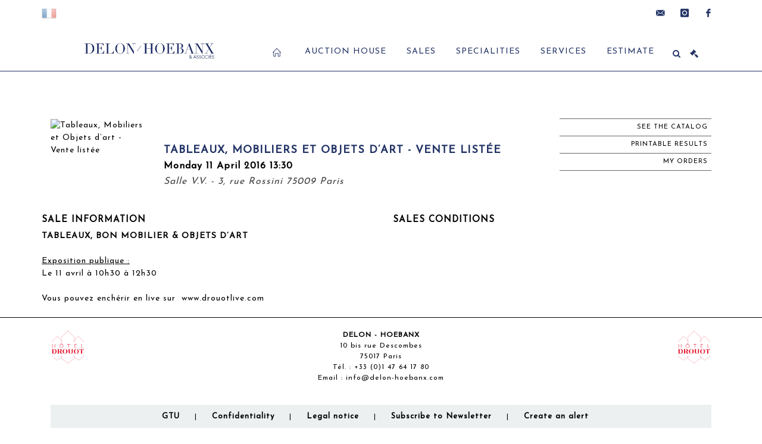

--- FILE ---
content_type: text/html;charset=UTF-8
request_url: https://www.delon-hoebanx.com/en/sale/27381-ivory-furnishing-paintings-works-of-art-ceramics-vertu
body_size: 37663
content:
<!doctype html>
<html lang="en" class="no-js">
<head>
    <meta http-equiv="Content-Type" content="text/html; charset=UTF-8">
    <meta http-equiv="X-UA-Compatible" content="IE=edge,chrome=1">
    <title>
			
		</title>
    
    
        



    

     

		
		<meta property="og:title" content="">
	
    
        <meta name="description" content="Découvrez / Retrouvez la vente Tableaux, Mobiliers et Objets d’art - Vente listée de l'étude Delon - Hoebanx "/>
		<meta property="og:description" content="Découvrez / Retrouvez la vente Tableaux, Mobiliers et Objets d’art - Vente listée de l'étude Delon - Hoebanx ">
    
	
		<meta name="keywords" content="">
	




<meta name="language" content="fr">


<!-- HREF LANG -->


	
		<link rel="alternate" hreflang="en"
			  href="https://www.delon-hoebanx.com//en/sale/27381-ivory-furnishing-paintings-works-of-art-ceramics-vertu" />

	
		<link rel="canonical" href="https://www.delon-hoebanx.com//vente/27381-ivory-furnishing-paintings-works-of-art-ceramics-vertu" />
	
		<link rel="alternate" hreflang="fr"
			  href="https://www.delon-hoebanx.com//vente/27381-ivory-furnishing-paintings-works-of-art-ceramics-vertu" />




<meta name="viewport" content="width=device-width, initial-scale=1, maximum-scale=1"/>
<meta name="author" content="Delon - Hoebanx">
<meta name="identifier-url" content="">
<meta name="layout" content="main"/>
<meta property="og:site_name" content="Delon - Hoebanx">
<meta property="og:locale" content="en">
<meta property="og:url" content="https://www.delon-hoebanx.com/en/sale/27381-ivory-furnishing-paintings-works-of-art-ceramics-vertu"/>
<meta property="og:image" content="https://medias-static-sitescp.zonesecure.org/sitegenerique/443/logos/logo_web20220725215820.jpg"/>
<link rel="shortcut icon" href="https://medias-static-sitescp.zonesecure.org/sitegenerique/443/logos/favicon20201026155610.ico" type="image/x-icon">
<link rel="icon" href="https://medias-static-sitescp.zonesecure.org/sitegenerique/443/logos/favicon20201026155610.ico" />

<!-- GoogleFonts    ============================================= -->
<link href="https://fonts.googleapis.com/css?family=Josefin+Sans:" rel="stylesheet">
<!-- Stylesheets    ============================================= -->

<link rel="stylesheet" href="/assets/bootstrap-2702cc3efe0973add8272e0853ab03a3.css"/>
<link rel="stylesheet" href="/assets/font-awesome/css/font-awesome.min-84f0e98c247f3592f710ccde278d799c.css"/>
<link rel="stylesheet" href="/assets/style-6f91c0476104ee16f6fea9387a0decc9.css"/>
<link rel="stylesheet" href="/assets/font-icons-2145a7dee7ed7e44ae2f1897272842b8.css"/>
<link rel="stylesheet" href="/assets/icomoon-36189714d365d3d2ad41c87302fc4927.css"/>
<link rel="stylesheet" href="/assets/animate-ca9c031f7663c9e52b815d368f541c0e.css"/>
<link rel="stylesheet" href="/assets/magnific-popup-bd76b2742b05e58017f0fe452a612c2c.css"/>
<link rel="stylesheet" href="/assets/responsive-8fa874eb92fb7932dfb539001ee06bdd.css"/>


<!-- REVOLUTION SLIDER	============================================= -->
<link rel="stylesheet" href="https://cdn.drouot.com/assets?name=revolution_slider/css/layers.css">
<link rel="stylesheet" href="https://cdn.drouot.com/assets?name=revolution_slider/css/settings.css">
<link rel="stylesheet" href="https://cdn.drouot.com/assets?name=revolution_slider/css/navigation.css">


<link rel="stylesheet" href="/assets/jquery_toast/jquery.toast-45c7a0d117e54c9e9a29b32ba06784a8.css"/>
<link rel="stylesheet" href="/assets/cp-088cf35f8f3474c63d77b7860a79b0ee.css"/>
<script type="text/javascript" src="https://cdn.drouot.com/assets?name=cpg/jquery-743584baf8fc09dcd82ba03b2c8d990e.js"></script>

<!--[if lt IE 9]>
    <script src="http://css3-mediaqueries-js.googlecode.com/svn/trunk/css3-mediaqueries.js"></script>
<![endif]-->

<!-- CAROUSEL	============================================= -->
<script type="text/javascript" src="/assets/include/carousel-plugin/owl.carousel.min-58f126a356f7a1eb5ef4de741979f957.js" ></script>

<style type="text/css">
.openseadragon { background-color: #ffffff; border: 1px solid #ffffff; color: #333333; height: 600px; width: 400px; }
/* ******************************** GENERAL OPTIONS ******************************** */
.cpgen-container{
width:100%;margin-left:auto;margin-right:auto;padding-left : 0px ; padding-top : 0px ;padding-right : 0px ; padding-bottom : 0px ;}

/* ******************************** TYPOGRAPHY ******************************** */

    /*  BODY ============== */
    body {color : #000000;text-transform: none;font-family: Josefin Sans, Arial, Helvetica, sans-serif ;/*font-style : ;font-weight : ;*/font-size : 14px;letter-spacing : 1px;}
    body a:link {color : #000000;}
    body a:visited {color : #000000;}
    body a:hover {color : #000000;}

    /*  NAV ============== */
    nav {color : #223365;text-transform: uppercase;font-family: Josefin Sans, Arial, Helvetica, sans-serif ;/*font-style : ;font-weight : ;*/font-size : 14px;letter-spacing : 1px;}
    nav a:link {color : #223365;}
    nav a:visited {color : #223365;}
    nav a:hover {color : #223365;}

    /*  FOOTER ============== */
    footer {color : #000000;text-transform: none;font-family: Josefin Sans, Arial, Helvetica, sans-serif ;/*font-style : ;font-weight : ;*/font-size : 14px;letter-spacing : 1px;}
    footer a:link {color : #000000;}
    footer a:visited {color : #000000;}
    footer a:hover {color : #000000;}

    /*  H1 ============== */
    h1 {color : #223365;text-transform: uppercase;font-family: Josefin Sans, Arial, Helvetica, sans-serif ;/*font-style : ;font-weight : ;*/font-size : 18px;letter-spacing : 1px;}
    h1 a:link {color : #223365;}
    h1 a:visited {color : #223365;}
    h1 a:hover {color : #223365;}

    /*  H2 ============== */
    h2 {color : #071f60;text-transform: capitalize;font-family: Josefin Sans, Arial, Helvetica, sans-serif ;/*font-style : ;font-weight : ;*/font-size : 16px;letter-spacing : 1px;}
    h2 a:link {color : #071f60;}
    h2 a:visited {color : #071f60;}
    h2 a:hover {color : #071f60;}

    /*  H3 ============== */
    h3 {color : #223365;text-transform: capitalize;font-family: Josefin Sans, Arial, Helvetica, sans-serif ;/*font-style : ;font-weight : ;*/font-size : 15px;letter-spacing : 1px;}
    h3 a:link {color : #223365;}
    h3 a:visited {color : #223365;}
    h3 a:hover {color : #555555;}

    /*  H4 ============== */
    h4 {color : #000000;text-transform: none;font-family: Josefin Sans, Arial, Helvetica, sans-serif ;/*font-style : ;font-weight : ;*/font-size : 14px;letter-spacing : 1px;}
    h4 a:link {color : #000000;}
    h4 a:visited {color : #000000;}
    h4 a:hover {color : #000000;}

    /*  H5 ============== */
    h5 {color : #000000;text-transform: none;font-family: Josefin Sans, Arial, Helvetica, sans-serif ;/*font-style : ;font-weight : ;*/font-size : 13px;letter-spacing : 1px;}
    h5 a:link {color : #000000;}
    h5 a:visited {color : #000000;}
    h5 a:hover {color : #000000;}

    /*  H6 ============== */
    h6 {color : #000000;text-transform: none;font-family: Josefin Sans, Arial, Helvetica, sans-serif ;/*font-style : ;font-weight : ;*/font-size : 12px;letter-spacing : 1px;}
    h6 a:link {color : #000000;}
    h6 a:visited {color : #000000;}
    h6 a:hover {color : #000000;}


/* ******************************** LOGO ******************************** */
#cpgenlogo{margin-left : px ;margin-top : px ;margin-right : px ;margin-bottom : px ; float: ;}

/* ******************************** HEADER ******************************** */

.cpgen-header {padding-left : 0px ;padding-top : 0px ;
padding-right : 0px ;padding-bottom : 0px ;margin-left : 0px ;margin-top : 0px ;margin-right : 0px ;margin-bottom : 0px ;background-color : #ffffff ;border-top: 0px solid #ffffff;border-bottom: 1px solid #223365;}


/* ******************************** MENU ******************************** */
#cpgen-menu {background-color : #ffffff;}
#header.sticky-header #primary-menu ul li {padding-left : 0px ;padding-top : 0px ;padding-right : 0px ;padding-bottom : 0px;}
#cpgen-menu li:hover{background:#eeeeee;}
#primary-menu {font-weight: normal !important;background-color : #ffffff;float:left;}
#header.sticky-header:not(.static-sticky) #primary-menu > ul > li > a {line-height:40px;}
#header.sticky-header #header-wrap{height: 40px;background-color : #ffffff;color : #223365 ;}
#header.sticky-header #header-wrap img{max-height:40px;}
#primary-menu , #primary-menu.style-2 {height: 40px;}
#primary-menu.style-2 > div > ul > li > a{height: 40px;}
.device-sm #header.sticky-style-2 #header-wrap, .device-xs #header.sticky-style-2 #header-wrap, .device-xxs #header.sticky-style-2 #header-wrap{background-color : #ffffff;}
#header.sticky-style-2 #header-wrap, #header.sticky-style-3 #header-wrap, #primary-menu.style-2 > div > ul > li > a {height:40px;line-height:40px}
#primary-menu.style-2 ul ul, #primary-menu.style-2 ul li .mega-menu-content{top:40px}

#primary-menu-trigger {background-color:#ffffff !important;}
#primary-menu-trigger .icon-reorder{color:#000000 !important;}
#header.transparent-header.full-header #primary-menu > ul { border-right-color: rgba(0,0,0,0.1); }
#primary-menu ul {list-style: none;	height:40px;	margin: 0;}
#primary-menu > ul {float: left; }
#primary-menu ul li.mega-menu { position: inherit; }
#primary-menu ul li:first-child { margin-left: 0; }
#primary-menu ul li a {padding-left : 16px ;padding-top : 3px ;padding-right : 16px;padding-bottom : 3px ; height: 40px;line-height: 40px;}
#primary-menu ul li .mega-menu-content {background-color: #ffffff;	border-top: 2px solid #ffffff;}
#primary-menu ul ul{background-color: #ffffff; width:250px;display: none;}
#primary-menu ul ul a {	color: #000000 !important;}
#primary-menu ul ul li:hover > a {background-color: #eeeeee !important;color: #000000!important;}
#primary-menu .dropdown hr{color : #000000;}
#primary-menu .container #top-search form input{color: #000000!important;}
#primary-menu .container #top-search form input::placeholder {color:#000000!important;}

/* ******************************** BACKGROUND ******************************** */
body{background-color:#ffffff;background-image: ;background-repeat: ;}


/* ******************************** FOOTER ******************************** */
#footer{padding-left : 0px ;padding-top : 20px ;padding-right : 0px ;padding-bottom : 20px ;margin-left : 0px ;margin-top : 0px ;margin-right : 0px ;margin-bottom : 20px ;border-top: 1px solid #000000;border-bottom: 0px solid #ffffff ;background : #ffffff;color : #000000 ; }
#footer a{#000000 ;}



/* ******************************** SOCIAL ******************************** */
.cpgen-header .cpgen-social {font-size:1000;color:#223365;}
.cpgen-footer .cpgen-social {font-size:10;color:#223365;}

#primary-menu ul li .mega-menu-content  {width: 100% !important; }
</style>
<link rel="stylesheet" href="https://medias-static-sitescp.zonesecure.org/sitegenerique/443/css/cssFile20251003172005.css" type="text/css" />

<script type="text/javascript" src="https://cdn.drouot.com/assets?name=cpg/cookiechoices-abc20e1381d834f5f6bf5378262b9b5c.js"></script>
<script>
    window.dataLayer = window.dataLayer || [];
    function gtag(){dataLayer.push(arguments);}

    gtag('consent', 'default', {
        'ad_storage': 'denied',
        'ad_user_data': 'denied',
        'ad_personalization': 'denied',
        'analytics_storage': 'denied'
    });
</script>

    <!-- Google tag (gtag.js) -->
        <script async src="https://www.googletagmanager.com/gtag/js?id=G-T3R8NSL8B8"></script>
        <script>
            if (!isTrackingActivated()) {
                window['ga-disable-G-T3R8NSL8B8'] = true;
            } else {
                gtag('js', new Date());
                gtag('config', 'G-T3R8NSL8B8');
                updateGtagConsent('granted');
            }
        </script>
    <!-- End Google tag (gtag.js) -->





    
    <script src="https://cdn.jsdelivr.net/npm/vanilla-lazyload@17.1.2/dist/lazyload.min.js"></script>

</head>
<body class="en">



<div class="cpgen-container">
    
    <div class="cpgen-header">
        
            
<!-- Top Bar ============================================= -->
<div id="top-bar">
    <div class="container clearfix">
        <div class="col_half nobottommargin flags">
            <!-- Top Links   ============================================= -->
            <div class="top-links">
            
    

    
        <a href="/vente/27381-ivory-furnishing-paintings-works-of-art-ceramics-vertu" class="languefr">
            <img src="/assets/flags/fr-bcf33ecee56e3e2424fa4daf4b1d2011.png" />
        </a>
    


             
            </div>
            <!-- .top-links end -->
        </div>
        <div class="col_half fright  nobottommargin social">
            <!-- Top Social ============================================= -->
            <div id="top-social">
                <ul>
                    
    

    

        
            <li><a href="mailto:contact@delon-hoebanx.com"
                   class="si-email3"><span class="ts-icon"><i class="icon-email3"></i>

                </span><span class="ts-text">contact@delon-hoebanx.com</span></a>
            </li>
    

    

    

    

        

            <li><a target="_blank"
                   href="https://www.instagram.com/delonhoebanx/?hl=fr"
                   class="si-instagram"><span class="ts-icon"><i class="icon-instagram"></i>
                </span><span class="ts-text">instagram</span></a></li>

        
    

    

    

    

        

            <li><a target="_blank"
                   href="https://www.facebook.com/delonhoebanx"
                   class="si-facebook"><span class="ts-icon"><i class="icon-facebook"></i>
                </span><span class="ts-text">facebook</span></a></li>

        
    

    

    


                </ul>
            </div>
            <!-- #top-social end -->
        </div>
    </div>
</div>
<!-- #top-bar end -->
<header id="header"  class="header2">
    <div id="header-wrap">
        <div class="container clearfix">
            <div id="primary-menu-trigger"><i class="icon-reorder"></i></div>
            <!-- Logo ============================================= -->
            <!-- Logo  ============================================= -->
            <div id="logo">
                <a href="/en/home"
                   class="standard-logo"
                   data-dark-logo="https://medias-static-sitescp.zonesecure.org/sitegenerique/443/logos/logo_web20220725215820.jpg">
                    <img style=""
                         src="https://medias-static-sitescp.zonesecure.org/sitegenerique/443/logos/logo_web20220725215820.jpg"
                         alt="Delon - Hoebanx">
                </a>
                <a href="/en/home"
                   class="retina-logo"
                   data-dark-logo="https://medias-static-sitescp.zonesecure.org/sitegenerique/443/logos/logo20220725215820.jpg"><img src="https://medias-static-sitescp.zonesecure.org/sitegenerique/443/logos/logo20220725215820.jpg"></a>
            </div>
            <!-- #logo end -->
            <!-- #logo end -->
            <!-- Primary Navigation ============================================= -->
            <nav id="primary-menu">
    <ul>
        

    <li>
        
            <a href="/en/home" >
                <div>
                    <i class='icon-line2-home'></i>
                </div>
            </a>
        
        
    </li>

    <li>
        
            <a href="#" >
                <div>
                    Auction house
                </div>
            </a>
        
        
            <ul>
                

    <li>
        
            <a href="/en/newsletter" >
                <div>
                    Newsletter
                </div>
            </a>
        
        
    </li>

    <li>
        
            <a href="/en/who-are-we" >
                <div>
                    Contact
                </div>
            </a>
        
        
    </li>

    <li>
        
            <a href="/en/news" >
                <div>
                    News
                </div>
            </a>
        
        
    </li>

            </ul>
        
    </li>

    <li>
        
            <a href="#" >
                <div>
                    Sales
                </div>
            </a>
        
        
            <ul>
                

    <li>
        
            <a href="/en/upcoming-sales" >
                <div>
                    Upcoming sales
                </div>
            </a>
        
        
    </li>

    <li>
        
            <a href="/en/past-sales" >
                <div>
                    Sales results
                </div>
            </a>
        
        
    </li>

    <li>
        
            <a href="/en/search" >
                <div>
                    Search an item
                </div>
            </a>
        
        
    </li>

    <li>
        
            <a href="/en/general-terms" >
                <div>
                    General terms and conditions
                </div>
            </a>
        
        
    </li>

            </ul>
        
    </li>

    <li>
        
            <a href="/en/specialities" >
                <div>
                    Specialities
                </div>
            </a>
        
        
    </li>

    <li>
        
            <a href="#" >
                <div>
                    Services
                </div>
            </a>
        
        
            <ul>
                

    <li>
        
            <a href="/en/sell-buy" >
                <div>
                    Sell / Buy
                </div>
            </a>
        
        
    </li>

    <li>
        
            <a href="/en/inventory" >
                <div>
                    Inventories
                </div>
            </a>
        
        
    </li>

    <li>
        
            <a href="/en/online-valuation" >
                <div>
                    Valuations
                </div>
            </a>
        
        
    </li>

    <li>
        
            <a href="/en/restorations" >
                <div>
                    Restoration of art objects
                </div>
            </a>
        
        
    </li>

    <li>
        
            <a href="/en/online-payment" >
                <div>
                    Online payment
                </div>
            </a>
        
        
    </li>

    <li>
        
            <a href="/en/online-deposit" >
                <div>
                    Online deposit
                </div>
            </a>
        
        
    </li>

            </ul>
        
    </li>

    <li>
        
            <a href="/en/online-valuation" >
                <div>
                    Estimate
                </div>
            </a>
        
        
    </li>

    </ul>
    
        
<div id="top-cart">
    <a href="#" id="top-cart-trigger">
        <i class="icon-legal"></i>
    </a>
    <div class="top-cart-content" id="top-cart-content">
        <div class="top-cart-title">
            <p>Absentee bids </p>
        </div>
        <div class="top-cart-items" id="top-cart-items">
            <template id="cart-item-list">
                <div class="top-cart-item clearfix">
                    <div class="top-cart-item-desc">
                        <a href="/null/null"></a>
                        <span class="top-cart-item-price"></span>
                        <span class="top-cart-item-price"></span>
                    </div>
                </div>
            </template>
        </div>
    </div>
</div><!-- #top-cart end -->

<script type="text/javascript">
    function getQueryVariable(variable) {
        let query = window.location.search.substring(1);
        let vars = query.split('&');
        for (let i = 0; i < vars.length; i++) {
            let pair = vars[i].split("=");
            if (pair[0] === variable) {return pair[1];}
        }
        return false;
    }
    $(document).ready(function() {
        panierSize = 0;
        if (window.localStorage.getItem("panier") !== null && window.localStorage.getItem("panier") !== '') {
            panier = getPanier();
            panierSize = Object.keys(panier.lots).length;
        }
        if (window.location.search.indexOf("okLots") !== -1) {
            let lotIds = getQueryVariable("okLots").split(",");
            for (let i in lotIds) {
                deleteOrdre(lotIds[i]);
            }
            panierSize = Object.keys(panier.lots).length;
        }
        if (panierSize > 0) {
            $.toast({
                icon: 'info',
                text : "<p class=''>Don't forget to definitively validate your absentee bids in your <a href='/ordre'>cart</a>.</p>",
                allowToastClose: true,
                showHideTransition : 'slide',  // It can be plain, fade or slide
                hideAfter : false,             // `false` to make it sticky or time in miliseconds to hide after
                stack : 2,                     // `false` to show one stack at a time count showing the number of toasts that can be shown at once
                textAlign : 'left',            // Alignment of text i.e. left, right, center
                position : 'top-right'       // bottom-left or bottom-right or bottom-center or top-left or top-right or top-center or mid-center or an object representing the left, right, top, bottom values to position the toast on page
            })
            Object.keys(panier.lots).forEach(function (lotId) {
                let t = document.querySelector('#cart-item-list');
                let a = t.content.querySelectorAll("a");
                a[0].textContent = "lot n° "+panier.lots[lotId].n;
                let s = t.content.querySelectorAll("span");
                s[0].textContent = panier.lots[lotId].d;
                if (panier.lots[lotId].m === -1) {
                    s[1].textContent = 'Phone bid';
                } else {
                    s[1].textContent = panier.lots[lotId].m + ' ' + panier.lots[lotId].c;
                }

                let x = document.getElementById("top-cart-items");
                let clone = document.importNode(t.content, true);
                x.appendChild(clone)
            })

            let panierSizeSpan = document.createElement("span");
            panierSizeSpan.textContent = window.panierSize.toString();
            document.getElementById("top-cart-trigger").appendChild(panierSizeSpan);

            let btnPanier = document.createElement("a");
            btnPanier.rel = "nofollow";
            btnPanier.className = "button button-3d button-small nomargin fright";
            btnPanier.textContent = 'Send absentee bid';
            btnPanier.href = '/null/null';
            let btnPanierDiv = document.createElement("div");
            btnPanierDiv.className = "top-cart-action clearfix";
            btnPanierDiv.appendChild(btnPanier);

            document.getElementById("top-cart-content").appendChild(btnPanierDiv);
        } else {
            let panierList = document.createElement("p");
            panierList.textContent = "Your absentee bids list is empty, browse the catalogs to add lots to your list.";
            document.getElementById("top-cart-items").appendChild(panierList);
        }

    });
</script>

        <div id="top-search">
            <a href="#" id="top-search-trigger"><i class="icon-search3"></i><i class="icon-line-cross"></i></a>
            <form action="/en/search" method="get">
                <input type="text" name="query" class="form-control" value="" placeholder="Search an item, an artist">
                <input type="submit" class="loupe" id="AccueilBtChercher"  value="">
            </form>
        </div>
    
</nav>
        </div>
        <!-- #primary-menu end -->
    </div>
</header>

        
    </div>

    <div class="container">
        
        
            <div class="clear"></div>
<div class="Threerows1 layoutsPage">
    <div class="layoutsExemple col-md-12">
        



    <div class="entete_cata col-md-2 Vente27381 Etude1443 Etude2">
        
            <div class="cata_couv_catalogue">
                <a href="https://cdn.drouot.com/d/image/vente?size=phare&path=443/27381/2objets.jpg" data-lightbox="image" class="lien_couverture_image single-image">
                    <img src="https://cdn.drouot.com/d/image/vente?size=phare&path=443/27381/2objets.jpg" name="vente" alt="Tableaux, Mobiliers et Objets d’art - Vente listée" border="0"/>
                </a>
            </div>
        
    </div>
    <div class="entete_cata col-md-7 Vente27381 Etude1443 Etude2">
        
            <h1 class="nom_vente">
                    Tableaux, Mobiliers et Objets d’art - Vente listée
            </h1>
        
        
            <div class="date_vente">
                Monday 11 April 2016 13:30
            </div>
        
        
            <div class="lieu_vente">
            Salle V.V. - 3, rue Rossini 75009 Paris
            </div>
        
        <div class="clear"></div>
    </div>

    <div class="entete_cata col-md-3 volontaire Vente27381 Etude1443 Etude2">
        
            <a href="/en/catalog/27381-tableaux-mobiliers-et-objets-dart-vente-listee" class="lien_droite">
                <div class="droite_catalogue toCatalog">
                    See the catalog
                </div>
            </a>
        
        
        
        
        
        
        
            <a href="/en/sale/27381/results"
               class="lien_droite"
               target="_blank">
                <div class="droite_catalogue resultats">Printable results</div>
            </a>
        

        
        <a href="/en/order" class="mes_orders lien_droite">
            <div class="droite_catalogue ordre">
                My orders
            </div>
        </a>
        
        
            
        

        


        


    </div>

    </div>
    <div class="clear"></div>
    <div class="layoutsExemple col-md-12 ">
        


<div class="noPadding col-md-6">
    <div class="titre_informations_vente">Sale information</div>
    <strong>TABLEAUX, BON MOBILIER &amp; OBJETS D’ART</strong><br /><br /><u>Exposition publique :</u><br />Le 11 avril à 10h30 à 12h30<br /><br />Vous pouvez enchérir en live sur &nbsp;<a href="http://www.drouotlive.com" target="_blank">www.drouotlive.com</a>
</div>
<div class="noPadding col-md-6 texteCGV">
    <div class="titre_cgv">Sales conditions</div>

    
        
    

</div>
    </div>
    <div class="clear"></div>
    <div class="layoutsExemple col-md-12">
        
    </div>
</div>
<div class="clear"></div>
        
    </div>

    
        <div id="gotoTop"
             class="icon-angle-up"
             style="display: none;"></div>

        <div class="cpgen-footer">
            
            <footer id="footer" class="Footer3 dark">
	<div id="copyrights">
		<div class="container clearfix">
			<div class="footerNiveau1">
				<div class="col-md-3"><a class="footer_drouot_gauche" href="https://www.drouot.com" target="_blank"><img alt="" src="https://www.delon-hoebanx.com/uploads/Image/etude/logodrouot.png" /></a></div>
				<div class="col-md-6"><div style="text-align: center;"><strong>DELON - HOEBANX</strong><br />10 bis rue Descombes<br />75017 Paris<br />Tél. : <a href="tel:+33147641780">+33 (0)1 47 64 17 80</a><br />Email : <a href="mailto:info@delon-hoebanx.com">info@delon-hoebanx.com</a><br /><br /> </div></div>
				<div class="col-md-3 col_last"><a class="footer_drouot_droit" href="https://www.drouot.com" target="_blank"><img alt="" src="https://www.delon-hoebanx.com/uploads/Image/etude/logodrouot.png" /></a></div>
			</div>
			<div class="footerNiveau2 col-md-12"><div class="col_full nobottommargin center footer_bas"><a href="/en/terms-services" target="_self">GTU</a> <span class="footer-separator">|</span> <a href="/en/privacy-policy" target="_self">Confidentiality</a> <span class="footer-separator">|</span> <a href="/en/legal-notice" target="_self">Legal notice</a> <span class="footer-separator">|</span> <a href="/en/newsletter" target="_self">Subscribe to Newsletter</a> <span class="footer-separator">|</span> <a href="/en/search" target="_self">Create an alert</a></div>
<div class="col_full center footer_partner"><a class="bouton-drouot" href="https://drouot.com/website-creation-service" target="_blank">Created by our partner </a></div>
				<div class="floatRight">
    


    
        
            <a target="_blank"
               href="mailto:contact@delon-hoebanx.com"
               class="social-icon si-small si-borderless nobottommargin si-email3"><i class="icon-email3"></i> <i class="icon-icon-email3"></i>
            </a>


    


    


    
        

            <a target="_blank"
               href="https://www.instagram.com/delonhoebanx/?hl=fr"
               class="social-icon si-small si-borderless nobottommargin  si-instagram">
                <i class="icon-instagram"></i><i class="icon-instagram"></i>
            </a>
        


    


    


    
        

            <a target="_blank"
               href="https://www.facebook.com/delonhoebanx"
               class="social-icon si-small si-borderless nobottommargin  si-facebook">
                <i class="icon-facebook"></i><i class="icon-facebook"></i>
            </a>
        


    


    


</div>
			</div>
		</div>
	</div>
</footer>

        </div>
    


    
    <script language="javascript"
            type="text/javascript">
        function validatePaiement() {
            var msg = "";
            var exprMail = /^[\w\-\.\+]+\@[a-zA-Z0-9\.\-]+\.[a-zA-z0-9]{2,5}$/;
            var exprMontant = /^\d+[.,]?\d*$/;
            var exprTel = /^[0-9+ -.]+$/;
            var exprAlphanumeric = /^(?=.*[0-9a-zA-Z])([a-zA-Z0-9\-\s]+)$/;


            with (document.form1) {

                if (typeof ref !== 'undefined') {
                    if (ref.value == "") {
                        msg += "Le Numéro de bordereau est obligatoire\n";
                    }

                    if (ref.value.search(exprAlphanumeric)) {
                        msg += "Le numéro de bordereau doit être de type alphanumérique\n";
                    }
                }
                if (nom.value == "") msg += "Le champ Nom Prénom / Dénomination est obligatoire\n";
                if (mail.value === "") {
                    msg += "Le champs Mail est obligatoire \n"
                } else if (mail.value.search(exprMail) == -1) {
                      msg += "Mail invalide\n";
                }
                if (montant.value == "") {
                    msg += "Le champ Montant est obligatoire\n";
                } else {
                    if (montant.value.search(exprMontant) == -1) msg += "Montant invalide\n";
                }
            }
            if (msg.length > 0) {
                alert(msg);
            } else {
                //envoi du formulaire
                //alert("le formulaire va etre envoyé");
                document.form1.submit();
            }
        }
    </script>

    
    <script language="javascript"
            type="text/javascript">
        function validateJudicialForm() {
            var msg = "";
            var exprMontant = /^\d+[.,]?\d*$/;
            var exprTel = /^[0-9+ -.]+$/;
            var exprAlphanumeric = /^(?=.*[0-9])(?=.*[a-zA-Z])([a-zA-Z0-9]+)$/

            with (document.form1) {
                if (typeof ref !== 'undefined') {
                    if (ref.value == "") {
                        msg += "Le Numéro de dossier est obligatoire\n";
                    } else if (ref.value.search(exprAlphanumeric)) {
                    		msg += "Le Numéro de dossier doit être de type alphanumérique\n";
                    }
                }
                if (nom.value == "") msg += "Le champ Nom Prénom / Dénomination est obligatoire\n";
                if (mail.value === "") {
                    msg += "Le champs Mail est obligatoire \n"
                }
                if(tel.value === "") {
                    msg += "Le champs Téléphone est obligatoire\n"
                } else if (tel.value.search(exprTel)) {
                    msg += "Le champs Téléphone doit être de type alphanumérique\n";
                }
                if (montant.value == "") {
                    msg += "Le champ Montant est obligatoire\n";
                } else if (montant.value.search(exprMontant) == -1) {
                    msg += "Montant invalide\n";
                }
                if (affaire.value == "") {
                    msg += "Le champ Affaire est obligatoire\n";
                }
            }
            if (msg.length > 0) {
                alert(msg);
            } else {
                //envoi du formulaire
                //alert("le formulaire va etre envoyé");
                document.form1.submit();
            }
        }
    </script>
</div>




<div id="rgpd-popup" class="col-md-8 rgpd-popup hidden">
    <div class="col-md-9 rgpd-border-tlb">
        <a id="rgpd-continue-without-accepting" onclick="rgpdRefuseAll()"> Continue without accepting > </a>
        <h3 class="bold">We respect your privacy: </h3>
        <p style="margin-bottom: 2%">With your consent, we would like to use cookies placed by us on this site. Some of these cookies are strictly necessary for the smooth running of the site. Others are used to:</p>
        <ul>
            <li>
                <p>Personalize your browsing experience by remembering your choices and improving your user experience,</p>
            </li>
            <li>
                <p>Track the number of our visitors and understand how you access our site,</p>
            </li>
            <li>
                <p>Offer content and ads tailored to your interests.</p>
            </li>
        </ul>
        <p style="margin-top: 2%">Your consent to the installation of non-strictly necessary cookies is free and can be withdrawn or given at any time.</p>
    </div>

    <div class="col-md-12 rgpd-buttons">
        <button class="col-md-12 btn rgpd" style="background-color: white !important; color: #70c99e !important; width: 20%" onclick="showCustomConsent();"><strong>Customise my choices</strong></button>
        <button class="col-md-12 btn rgpd" style="width: 20%" onclick="rgpdAcceptAll();"><strong>Accept all</strong></button>
    </div>
</div>

<div id="rgpd-custom-popup" class="col-md-8 rgpd-popup hidden">
    <div class="rgpd-border-tlb rgpd-border-r">
        <div class="rgpd-header">
            <button class="col-md-3 btn rgpd-custom" style="width: 15%;" onclick="rgpdAcceptAll();"><strong>Accept all</strong></button>
            <br/>
            <h3 class="bold">Cookie management:</h3>
            <p>
                By allowing these cookies, you agree to the deposit, reading and use of tracking technologies necessary for their proper functioning.<br/>
                <a class="rgpd-link" href="/en/privacy-policy">Read more about our privacy policy.</a>
            </p>
        </div>
        <ul style="list-style-type: none;">
            <li>
                <input id="rgpd-switch-optional" type="checkbox"/>
                <label for="rgpd-switch-optional">
                    <span class="bold">Performance cookies:</span><br/>These cookies allow us to track traffic on our site and collect visitor activity with Google Analytics.
                </label>
            </li>
            <li>
                <input id="rgpd-switch-ga" type="checkbox" checked disabled/>
                <label for="rgpd-switch-ga">
                    <span class="bold">Analytics cookies (required):</span><br/>These cookies allow us to measure the audience of our site and generate anonymous visitor statistics.
                </label>
            </li>
            <li>
                <input id="rgpd-switch-tech" type="checkbox" checked disabled/>
                <label for="rgpd-switch-tech">
                    <span class="bold">Technical cookies (required): </span><br/>These cookies allow us to ensure the proper functioning of the site. They are necessary for navigation.
                </label>
            </li>
        </ul>
    </div>
    <div class="col-md-12 rgpd-buttons" style="justify-content: flex-end; margin-top: 5%">
        <button class="col-md-12 btn rgpd-custom" style="background-color: white !important; color: #70c99e !important; width: 15%;" onclick="rgpdRefuseAll();"><strong>Refuse all</strong></button>
        <button class="col-md-12 btn rgpd-custom" style="width: 15%;" onclick="customValidation();"><strong>Confirm</strong></button>
    </div>
</div>


<script type="text/javascript">
    document.addEventListener('DOMContentLoaded', function(event) {
        showCookieConsentBar();
    });
</script>

<script type="text/javascript" src="https://cdn.drouot.com/assets?name=cpg/plugins-965ee1728ff3be38759afe5384f8af61.js"></script>
<script type="text/javascript" src="https://cdn.drouot.com/assets?name=cpg/catalogue_fiche-4458d50facc1be3d2f1af21612df7781.js"></script>
<script type="text/javascript" src="https://cdn.drouot.com/assets?name=cpg/functions-1cb244fbea9ddddb7f8dcd14f5d72c57.js"></script>
<script type="text/javascript" src="/assets/isotope.pkgd.min-ba3b4af1600b522dcaf1c282cc25167d.js" ></script>
<script type="text/javascript" src="/assets/jquery_toast/jquery.toast-e6f482ca469096468b65a10857d19fa6.js" ></script>
</body>
</html>


--- FILE ---
content_type: text/css
request_url: https://medias-static-sitescp.zonesecure.org/sitegenerique/443/css/cssFile20251003172005.css
body_size: 25499
content:
#primary-menu-trigger{ background-color: transparent!important; }
#primary-menu-trigger .icon-reorder {color: #223365;}

.ordre_false.product, .pageOrdre .ordre_false.product {height: 580px !important;}


@media (max-width: 767px) {
    .carouselCouvCata, .calendrierVertical .cataPasDispo {
        overflow: visible;
        max-height: none;
        float: left;
        font-size: 13px;
        margin-bottom: 20px;
    }
}


@media (max-width: 991px) {
    #header, #header-wrap, #header.sticky-style-2, #header.sticky-style-3, #header.sticky-style-2 #header-wrap, #header.sticky-style-3 #header-wrap {
        height: auto !important;
        margin-bottom: 21px;
    }
}


.calendrierVertical .item .verticalImage img {transform: none !important; margin-bottom: 20px;}


.header2 #primary-menu {
    float: right;
    margin-bottom: 15px;
}

#header.sticky-header #header-wrap img {
    height: 21px;
    width: auto;
    margin-top: 6px;
}

/*----------------top-search-----------------*/
#primary-menu .container #top-search form input::placeholder {font-size: 16px;text-transform: none;font-weight:normal;}
.device-xxs #primary-menu .container #top-search form input::placeholder {font-size: 14px;color:#444;text-transform: none;font-weight:normal;}
#top-search form input {background: #fff none repeat scroll 0 0;border-radius: 6px 0px 0px 6px;float: left;font-size: 16px;height: 25px;line-height: 25px;margin-top: 7px !important;padding: 5px 5px 5px 7px !important;width: 90%;font-weight: normal;color:#000;}
#primary-menu .container #top-search form input::placeholder {color: #000 !important;}
#top-search form input.loupe {background: #fff url(https://hdvclermont.com/uploads/Image/img_site/bt_loupe.png) no-repeat scroll 0 4px !important;height: 25px;width: 35px;color: #444;float: left;border-radius: 0px 6px 6px 0px;background-size: 62% 62% !important;}
.style-2 .container #top-cart .top-cart-content {top: 33px;}


/*----------------Page equipe------------- */
.bloc_equipe { display: grid; grid-template-columns: repeat(2, 1fr); gap: 40px 20px; }
.membre { text-align: center; }
.membre img { max-width: 100%; height: auto; border-radius: 6px; margin-bottom: 10px; transition: transform 0.3s ease; }
.membre h4 { margin: 0 0 5px; font-size: 1.2em; color: #222; }
.membre p { font-size: 0.95em; color: #444; margin: 0; }
.membre a { color: #004171; text-decoration: none; }
.membre a:hover { text-decoration: underline; }
@media screen and (max-width: 768px) { .bloc_equipe { grid-template-columns: 1fr; } }

/*----------------autres------------- */
.lotPhareResult { display: none; }
.bloc_vente_lieu { color: #333333; font-style: italic; margin-top: 18px; font-size: 12px; }

/*----------------pages statiques-----------------*/
.noPadding.col-md-6.texteCGV { padding: 0 20px !important; }
.layoutsPage { min-height: 600px; }
.layoutsExemple.col-md-12 { clear: both; }
.device-xxs .layoutsExemple.col-md-4, .device-xs .layoutsExemple.col-md-4 { padding-right: 0; padding-left: 0; clear: both; }
.si-share .social-icon { display: none; }
.col_full, .col_half, .col_one_third, .col_two_third, .col_three_fourth, .col_one_fourth, .col_one_fifth, .col_two_fifth, .col_three_fifth, .col_four_fifth, .col_one_sixth, .col_five_sixth { margin-bottom: 20px !important; }
.device-xxs .footerNiveau1, .device-xxs .footerNiveau2, .device-xs .footerNiveau1, .device-xs .footerNiveau2 { padding: 0; float: left; width: 100%; margin-top: 10px; }

/*---------------Header-----------------*/
#top-bar a img { opacity: 0.5; height: 25px; }
#top-bar a:hover img { opacity: 1; height: 25px; }
#top-social li { border-left: 0 !important; }
#top-social li a, #top-social li a:visited { font-weight: normal; color: #223365; }
#logo img { width: 220px; height: auto; margin-bottom: 10px; margin-top: 26px; }

/*----------------Ventes-----------------*/
.vente_phare, .lot_phare, .newsPhare, .WidgetGauche { margin-bottom: 20px; float: left; }
.actualite_phare { float: left; width: 100%; }
.salePhareTitle { letter-spacing: 1px; font-size: 13px; line-height: 1.3; color: #223365; text-transform: uppercase; }
.salePhareDate { font-weight: bold; color: #333; }
.salePhareLocation { color: #000; font-style: italic; margin-top: 4px; font-size: 12px; text-transform: capitalize; }
.salePhareImage, .newsPhareImage { margin-bottom: 20px; }
.salePhareImage a img { border: #f1f1f1 solid 1px; }
.actualite_phare img, .salePhareImage img { width: 400px; height: auto; }
.lotPhareInfos h3 a:link, .lotPhareInfos h2 a:link { font-size: 14px; line-height: 1.3; text-transform: uppercase; color: #223365 !important; font-weight: bold; padding-top: 0; margin-bottom: 20px !important; }
.salePhare, .newsPhare, .lotPhare { margin-bottom: 20px !important; }
h2.salePhareTitle { padding-top: 0 !important; margin-top: 0 !important; }
h1, h2, h3, h4, h5, h6 { line-height: 1.3; margin: 40px 0 30px 0; }
.titre_page { text-transform: uppercase; font-size: 18px; font-weight: normal; }
.encart_titre, .encart_titre a { font-weight: bold; color: #223365 !important; }
.titre_services, .titre_services a { font-family: 'Josefin Sans'; color: #223365 !important; text-transform: none; font-size: 26px; font-style: normal; }
#primary-menu.style-2 > div > ul > li > a i { line-height: 34px; font-weight: bold; }
.device-md #primary-menu ul ul, #primary-menu ul li .mega-menu-content { text-shadow: none; }
#primary-menu > ul > li:hover a, #primary-menu > ul > li.current a { color: #000 !important; }
#primary-menu ul ul a { color: #223365 !important; text-transform: none; }

.device-md #primary-menu ul li a {
    padding-right: 7px;
    padding-left: 7px;
    font-size: 11px !important;
}
body.en.device-lg #primary-menu ul li a { padding-left: 16px; padding-right: 16px; }
body.en.device-md #primary-menu ul li a { padding-right: 5px; padding-left: 5px; line-height: 36px; font-size: 13px !important; }
body.en.device-sm #primary-menu ul li a { padding-right: 6px; padding-left: 6px; font-size: 14px !important; }

#eapps-instagram-feed-1 { width: 470px !important; float: left; }
.device-md #eapps-instagram-feed-1, .device-sm #eapps-instagram-feed-1 { width: 400px !important; float: left; }
.device-xxs #eapps-instagram-feed-1, .device-xs #eapps-instagram-feed-1 { width: 330px !important; float: left; }
.device-lg .actualite_droite img { max-width: 400px; }

.home_calendrier .bloc_vente_date { color: #333333; text-transform: uppercase; font-weight: bold; font-style: normal; font-size: 11px; margin-top: 10px;}

.home_calendrier .entry-title h2 { color: #071f60; font-size: 13px; text-decoration: none; text-transform: none !important; line-height: 1.3; margin-bottom: 10px; font-weight: bold; }
.device-lg .home_calendrier .entry-title h2, .device-md .home_calendrier .entry-title h2, .device-sm .home_calendrier .entry-title h2 { min-height: 45px; max-height: 40px; overflow: hidden; }
.device-xxs .home_calendrier .entry-title h2, .device-xxs .home_calendrier .post-grid .entry-title h2, .device-xs .home_calendrier .entry-title h2, .device-xs .home_calendrier .post-grid .entry-title h2, .device-sm .home_calendrier .entry-title h2, .device-sm .home_calendrier .post-grid .entry-title h2 { color: #071f60; font-size: 11px; text-decoration: none; text-transform: none !important; line-height: 1.3; margin-bottom: 10px; font-weight: normal; }

.couvPasDispo { background: url("https://www.delon-hoebanx.com/uploads/Image/img_etude/nocouv.png") center center no-repeat scroll #fff; background-size: 100% 100%; border: #ccc solid 0; height: 244px; }
.devicel-lg .couvPasDispo { height: 244px !important; }
.device-sm .couvPasDispo { height: 260px !important; }
.device-md .couvPasDispo { height: 252px !important; }
.device-xs .couvPasDispo { height: 157px; }
.device-xxs .couvPasDispo { height: 380px !important; }
.home_calendrier .owl-theme .owl-dots .owl-dot span { display: none; }

.device-lg .home_calendrier .owl-carousel .owl-item, .device-md .home_calendrier .owl-carousel .owl-item, .device-sm .home_calendrier .owl-carousel .owl-item { border-right: 1px solid #ccc; min-height: 450px; }
.page_actualite_home { width: 50%; float: right; }
.device-md .page_actualite_home { width: 50%; float: right; }
.device-sm .page_actualite_home { width: 100%; margin-top: 30px; float: left; clear: both; }
.device-md .page_actualite_home .entry.clearfix.actualite .entry-image img, .device-sm .page_actualite_home .entry.clearfix.actualite .entry-image img { width: 130px; float: left; }
.CarouselResultat { color: #223365; margin-top: 10px; text-align: center; text-transform: none; font-weight: bold; }
.CarouselDescription { margin-bottom: 4px; min-height: 40px; overflow: hidden; max-height: 40px; }
.owl-theme .owl-dots .owl-dot.active span { background-color: #223365; }
.owl-theme .owl-controls .owl-nav [class*="owl-"] { top: 55px; }
.owl-theme .owl-controls .owl-nav [class*="owl-"]:hover { background-color: #223365 !important; color: #FFF !important; text-decoration: none; }
.belles_encheres_home .owl-carousel .owl-item img { margin: 0 auto; border-radius: 3px; height: 140px; margin-bottom: 10px; }
.belles_encheres_home { text-align: center; margin-top: 40px; clear: both; float: left; width: 100%; }
.belles_encheres_home .oc-lot h5 { line-height: 1.3; font-size: 12px; margin-bottom: 7px; max-height: 30px; min-height: 30px; overflow: hidden; margin-top: 12px; }
.belles_encheres, .belles_encheres_colonne, .belles_encheres_specialites { text-align: center; margin-top: 20px; }
.device-xxs .belles_encheres_colonne { padding: 0; }
.verticalCarouselContent { border: #fff solid 1px; }
.col-md-4 .belles_encheres_colonne .verticalCarouselLot { padding: 10px 0 10px 0; }
.page_actualite .actualite .entry-image { width: 130px; float: left; margin-right: 30px; }
.layoutsExemple .actualiteCol1 .entry-image, .device-sm .layoutsExemple .actualiteCol1 .entry-image { width: 350px !important; margin-right: 30px; }
.device-xs .layoutsExemple .actualiteCol1 .entry-image { width: 90%; padding-left: 0; padding-right: 0; }
.texte_actualite { margin-bottom: 10px; }
.actualiteCol1, .actualiteCol2 { margin-top: 70px; width: 100%; clear: both; }
.device-lg .entry.clearfix.actualite .entry-image img, .device-sm .entry.clearfix.actualite .entry-image img { width: 170px; float: left; padding-right: 0; }
.device-md .entry.clearfix.actualite .entry-image img { width: 170px; float: left; padding-right: 20px; }
.page_actualite .entry.clearfix.actualite .entry-c { width: 66%; }
.actualite_droite .entry.clearfix.actualite .entry-c { width: 100%; }
.device-sm .actualite_droite .entry.clearfix.actualite .entry-c { width: 66%; }
.device-sm .actualite_droite .entry.clearfix.actualite .entry-image { width: 220px; clear: both; margin-bottom: 10px; }
.device-xs .actualite_droite .entry.clearfix.actualite .entry-image { width: 420px; clear: both; margin-bottom: 20px; }
.page_specialites, .col-md-12.specialites { padding-bottom: 50px; }
.calendrier_annees { font-weight: 500; margin-bottom: 60px; }
.triAnneeTexte { margin-bottom: 10px; }
.triAnnee, .triAnnee a { background-color: #223365; color: #fff !important; font-size: 12px; padding: 2px 6px; }
.triAnnee:hover { background-color: #888; color: #fff; font-size: 12px; padding: 2px 6px; }
.page_calendrier.futur { padding-top: 40px; }
.page_calendrier.passe .bloc_mois_date { display: none; }
.bloc_vente_date { color: #333333; text-transform: uppercase; font-weight: bold; font-style: normal; font-size: 13px; }
.device-lg .habillage_lot_phare { padding: 3px; height: 82px; width: 82px; overflow: hidden; }
.layoutsExemple .entry-image { width: 180px; float: left; margin-right: 0; }
.device-md .layoutsExemple .entry-image { width: 155px; float: left; margin-right: 0; }
.device-md .layoutsExemple .entry-image.no_couv.couverture_catalogue, .layoutsExemple .entry-image.no_couv.couverture_catalogue { background-image: url("https://www.delon-hoebanx.com/uploads/Image/img_site/widget_catalogue_no_couv.png"); background-position: center center; background-repeat: no-repeat; background-size: 100% 100%; width: 131px !important; height: 131px !important; border-radius: 3px; margin-left: 15px; border: #ccc solid 1px; margin-right: 15px; }
.calendrier_milieu .calendrier .entry-image { width: 150px; float: left; margin-right: 0; }

.col-md-10.entry-c { width: 68%; }
.device-md .col-md-10.entry-c { width: 64%; }

.entry-image.widget_no_couv, .entry-image.no_couv, .device-lg .entry-image.widget_no_couv, .device-md .entry-image.widget_no_couv, .device-sm .entry-image.widget_no_couv, .device-lg .entry-image.no_couv, .device-md .entry-image.no_couv, .device-sm .entry-image.no_couv { background-image: url("https://www.delon-hoebanx.com/uploads/Image/img_site/picto_no_couv.jpg"); background-position: center center; background-repeat: no-repeat; background-size: 100% 100%; width: 140px !important; height: 180px !important; border-radius: 3px; margin-left: 18px; border: #ccc solid 1px; }
.device-xxs .layoutsExemple .entry-image.no_couv.couverture_catalogue { background-image: url("https://www.delon-hoebanx.com/uploads/Image/img_site/widget_catalogue_no_couv.png"); background-position: center center; background-repeat: no-repeat; background-size: 100% 100%; width: 328px !important; height: 328px !important; border-radius: 3px; margin-left: 0; border: #ccc solid 1px; }
.device-xs .layoutsExemple .entry-image.no_couv.couverture_catalogue, .device-xs .entry-image.widget_no_couv, .device-xs .entry-image.no_couv { background-image: url("https://www.delon-hoebanx.com/uploads/Image/img_site/picto_no_couv.jpg"); background-position: center center; background-repeat: no-repeat; background-size: 100% 100%; width: 436px !important; height: 436px !important; border-radius: 3px; margin-left: 0; border: #ccc solid 1px; }
.device-xxs .entry-image.widget_no_couv, .device-xxs .entry-image.no_couv { background-image: url("https://www.delon-hoebanx.com/uploads/Image/img_site/picto_no_couv.jpg"); background-position: center center; background-repeat: no-repeat; background-size: 100% 100%; width: 100% !important; height: 350px !important; border-radius: 3px; margin-left: 0; border: #ccc solid 1px; }
.device-xxs .layoutsExemple .entry-image.couverture_catalogue, .device-xs .layoutsExemple .entry-image.couverture_catalogue { padding-right: 0; width: 100%; height: auto; }
.bloc_mois_date { float: left; width: 100%; color: #333333; font-size: 18px; margin-bottom: 20px; margin-top: 20px; text-transform: capitalize; border-bottom: 2px solid #eee; padding-bottom: 3px; font-style: normal; }
.entry { position: relative; margin: 0 0 20px; padding: 0 0 10px; border-bottom: 1px solid #F5F5F5; }
.product-description h2 { text-transform: none; }
.envoyer_ordre .button.button-border { border: #444 solid 2px; background-color: transparent; color: #333; }
.envoyer_ordre .button.button-border:hover { background: #223365; border: #223365 solid 2px; }
.device-xxs .nom_vente { font-size: 14px; line-height: 18px; padding-bottom: 8px; padding-top: 4px; text-transform: uppercase; }
.modal-title { color: #223365; text-transform: uppercase; }
.pageFiche .fiche_lot_resultat, .single-product .fiche_lot_resultat { background: #223365; color: #fff; padding: 5px; float: left; border-radius: 2px; margin: 10px 0; }
.bt_valider_ordre input, #estim .btn.btn-default, #form_inscription .btn.btn-default, .formEnvoyer input, .fond_estimation .btn.btn-default.nb { background: #223365; border: #223365 solid 1px; color: #fff; padding: 10px 15px; border-radius: 2px; width: auto; }
.bt_valider_ordre input:hover, #estim .btn.btn-default:hover, #form_inscription .btn.btn-default:hover, .formEnvoyer:hover input { background: #999; color: #fff; border: #999 solid 1px; }
.product-desc { font-size: 12px; }
.product-image.no_picture { background-image: url("https://www.delon-hoebanx.com/uploads/Image/img_site/no_picture.png"); background-position: center center; background-repeat: no-repeat; background-size: 80% 70%; width: 100% !important; height: 170px !important; padding-right: 20px; border-radius: 4px; border: #fff solid 1px; background-color: #fff; }

.product-overlay a:hover { background-color: #223365; }
.fiche_titre_lot h1 { font-size: 14px !important; margin-bottom: 5px; clear: both; color: #014689; font-weight: bold; }
.lotnum, .fiche_lot_resultat { color: #223365; }
.num_lot { height: 40px; color: #223365; font-size: 25px; }
.fiche_lot_num { font-size: 35px; color: #223365; font-weight: bold; float: left; }
.product-title h3 { font-size: 12px; line-height: 14px; text-transform: uppercase; height: 30px; max-height: 30px; overflow: hidden; color: #223365; }
.product-title h3 a:hover, .single-product .product-title h2 a:hover { color: #555; }
.product { border: #ccc dotted 1px; }
.product-description h4 { font-size: 12px; font-weight: normal; line-height: 13px; color: #000; height: 38px; text-transform: none; max-height: 38px; overflow: hidden; }
.sale-flash2 { background: none 0 0 repeat scroll #223365; border-radius: 2px; color: #ffffff; float: left; margin: 10px 0; padding: 5px; font-weight: bold; width: auto; clear: both; }
.Style1 { margin-left: 0; margin-bottom: 1em; color: #2e65a9; font-weight: 600; text-transform: uppercase; font-size: 14px; line-height: 16px; text-align: left; }
.product-image { position: relative; width: 100%; height: 300px !important; overflow: hidden; }
.col-md-6.product-desc .productOnline, .col-md-6.product-desc .productOnlineResult { margin: 30px 0; background-color: #223365; color: #fff; border-color: #223365; }
.ordreAchat.col-md-6 { margin-top: 30px; }
.button.button-border:hover { background-color: #223365; color: #FFF; }
.titre_ordre_etape, .titre_ordre_phrase, .col-md-12.titre_ordre_phrase { color: #223365; margin: 30px 0; clear: both; width: 100%; }
.fiche_lot_description { font-size: 13px; line-height: 1.3; margin: 20px 0 30px 0; }

.jq-icon-info { background-color: #223365 !important; color: #fff; border-color: #223365 !important; }
.calLegende { background-color: #f1f1f1; padding: 20px; width: 100% !important; text-align: center; margin-bottom: 40px; }
.page_statique h2 { clear: both; padding: 20px 0 0 0; text-transform: uppercase; font-size: 19px; }
.page_statique h3 { padding: 0; font-size: 14px; font-style: italic; }
.page_statique h4 { padding: 0; font-size: 12px; font-weight: bold; }
.separation_bloc { margin: 30px 0; border: #eee solid 1px; width: 100%; float: left; }
.carreSpecialites.col-md-4 img { border: #f1f1f1 solid 1px; }
.device-xxs .carreSpecialites.col-md-4 { height: auto; float: left; margin-bottom: 20px; }
.titrespecialites { text-align: center; text-transform: uppercase; font-size: 12px; color: #223365; font-family: 'Josefin Sans'; font-weight: bold; background-color: #fff; }
.carreSpecialites.col-md-4 div { padding: 10px 0; margin-top: 0; }
.device-lg .carreSpecialites.col-md-4 { height: 395px; float: left; width: 30%; }
.device-md .carreSpecialites.col-md-4 { height: 370px; float: left; }
.device-sm .carreSpecialites.col-md-4 { height: 400px; float: left; width: 50%; }
.device-xs .carreSpecialites.col-md-4 { height: 480px; float: left; }
.page_specialites [class^="icon-"] { color: #223365; }

.iconlist { list-style-type: none; }
.page_calendrier_specialites .entry-image, .device-md .page_calendrier_specialites .entry-image { width: 130px; float: left; margin-right: 0; }
.page_calendrier_specialites .entry-title h2 { font-size: 14px; }
.page_calendrier_specialites .bloc_mois_date { display: none; }
.page_calendrier_specialites .entry-image.no_couv.couverture_catalogue, .device-md .page_calendrier_specialites .entry-image.no_couv.couverture_catalogue { width: 100px !important; height: 100px !important; }
.titre_expert { color: #223365 !important; text-transform: none; font-family: 'Josefin Sans'; font-size: 13px; letter-spacing: 1px; margin-top: 14px; font-weight: bold; border-bottom: 1px solid #ddd; padding-bottom: 9px; }
.specilitesPage .nav-pills > li.active > a { background-color: #fff; color: #223365 !important; font-weight: bold; font-size: 13px; }
.nav-pills > li > a { font-size: 13px; color: #223365 !important; }
#estim { margin-top: 30px; }
.page_vendre .button { background-color: #eeeeee; color: #223365; text-shadow: none; }
.page_vendre .button:hover { background-color: #999; color: #fff; text-shadow: 1px 1px 1px rgb(0, 0, 0, 0.2); }
.newsletter_lettrine { display: none; }
.newsletter_theme { font-size: 11px; }
.device-lg .newsletter_colonne, .device-md .newsletter_colonne, .device-sm .newsletter_colonne { float: left; width: 33%; }
.fond_estimation, .page_newsletter .fond_estimation { background-color: #eee; float: left; }
.freeForm .label, .paiement .freeForm .label { float: left; font-size: 14px; width: 280px; color: #000; text-align: left; }
.device-xs .freeForm .label { float: left; font-size: 14px; width: 100%; color: #000; text-align: left; }
#etape1, #etape2, #etape3, #droit { padding: 10px; margin-bottom: 0 !important; margin-top: 0; width: 100%; }
.row.inscription_etape_un, .row.inscription_etape_deux, .row.inscription_etape_trois { border-bottom: 0 solid rgb(236, 240, 241, 1.0); margin-bottom: 15px !important; }
.device-md .newsletter_chekbox_txt, .device-sm .newsletter_chekbox_txt { font-size: 12px !important; }
.page_expertise, .page_newsletter, .inscription_legende { padding-bottom: 30px; }
.inscription_legende { padding-bottom: 10px; padding-top: 20px; }


.device-xxs .col-sm-3.inscription_legende, .device-xs .col-sm-3.inscription_legende { padding-right: 0; }
.device-xxs input[type="email"], .device-xxs input[type="email_bis"], input[type="email"] { width: 100%; }
.device-xxs input[type="text"] { width: 80% !important; }
.device-xs #estim input, .device-xs #estim textarea, .device-xxs #estim input, .device-xxs #estim textarea { width: auto; }
.device-xs #estim textarea, .device-xxs #estim textarea { width: 100% !important; }
.device-xs input[type="radio"], .device-sm input[type="radio"], input[type="radio"] { width: 14px !important; }
.device-xxs .col-sm-8 input[type="email"] { width: 90% !important; }
input[name="montant"][type="text"] { width: 90%; }
.device-xxs textarea[name="commentaire"] { width: 100%; }
.paiement { background-color: #f8f8f8; width: 100%; padding: 20px; float: left; margin-top: 40px; margin-bottom: 20px; }
.paiement h3 { display: none; }
.paiement select { width: 100%; }
.paiement input { font-family: inherit; font-size: inherit; line-height: inherit; width: auto; clear: both; float: left; }


#footer .social-icon { display: none; }
#footer.Footer3.dark { margin-top: 20px !important; }
.copyright-links, .copyright-links a, .copyright-links a:visited, .copyrights-text { font-size: 11px; color: #223365; }
.copyright-links a:hover, footer a:hover { color: #223365; }
#copyrights { font-size: 12px; line-height: 1.5; }
.copyrights-menu { margin-bottom: 0; }
.footer_bas, .footer_bas2 { background-color: rgb(236, 240, 241, 1); text-align: center; padding: 10px; }
.footer_bas2 { padding: 0 10px 10px 10px; }
.footer_bas a, .footer_bas2 a { margin: 20px; font-weight: bold; font-size: 13px; }
.footer_drouot_gauche { float: left; margin-bottom: 10px; width: 58px; }
.footer_drouot_droit { float: right; margin-bottom: 10px; width: 58px; }
.device-xxs .footer_drouot_droit, .device-xs .footer_drouot_droit { display: none; }
#gotoTop:hover { background-color: #223365; }
#estim input, #estim textarea { border: #ccc solid 1px; border-radius: 2px; width: auto; padding: 5px 10px; }
#estim .row { margin-bottom: 10px; }
#page-title.page-title-mini h1 { font-weight: 300; font-size: 14px; color: #888; }
.device-xxs #page-title.page-title-mini h1 { font-weight: 300; font-size: 12px; color: #888; }
.lieu_vente { color: #444; font-size: 16px; line-height: 17px; font-style: italic; margin-bottom: 10px; text-align: left; }


@media (max-width: 991px) {
  #primary-menu ul ul a { color: #2e65a9 !important; text-transform: none; }
  #logo img { width: auto; height: 25px; }
  #header.sticky-style-2 #header-wrap, #header.sticky-style-3 #header-wrap { min-height: 40px; }
  #primary-menu ul li { padding-left: 20px; }
  .col-sm-3.inscription_legende, .col-sm-2.inscription_legende { width: auto; margin-top: 20px; margin-bottom: 10px; }
  .device-sm .col-sm-3.inscription_legende, .device-sm .col-sm-2.inscription_legende { width: 24%; }
  .inscription_etape, .entry-c, input[type="text"] { width: 100%; }
  textarea { width: 100%; }
  .actualite_droite .entry.clearfix.actualite .entry-image { width: auto; clear: both; margin-bottom: 10px; }
  .habillage_lot_phare, .page_calendrier .owl-theme .owl-dots .owl-dot { display: none; }
  .page_statique h2 { font-size: 15px; }
  .page_actualite_home { width: 100%; margin-top: 30px; clear: both; margin-bottom: 20px; }
}

@media (max-width: 767px) {
  .page_actualite .actualite .entry-image { width: 100%; float: left; margin-right: 0; }
  .texteHeader { margin-bottom: 30px; width: 100%; text-align: center; }
  .col_one_third.col_last.textAlignRight, .col-md-3.col_last { width: 100%; text-align: center !important; }
  .col_one_third, .col_full.footer_bas, #footer .col_full { margin-bottom: 0 !important; }
  #footer .flags { text-align: center; }
  .layoutsPage { min-height: 200px; }
  .col-md-10.entry-c { width: 100%; }
  .footer_drouot_gauche { display: none; }
  .footer_drouot_droit { float: left; margin-bottom: 10px; width: 100%; }
  .footer_drouot_droit img { width: 50px; margin-top: 10px; }
}